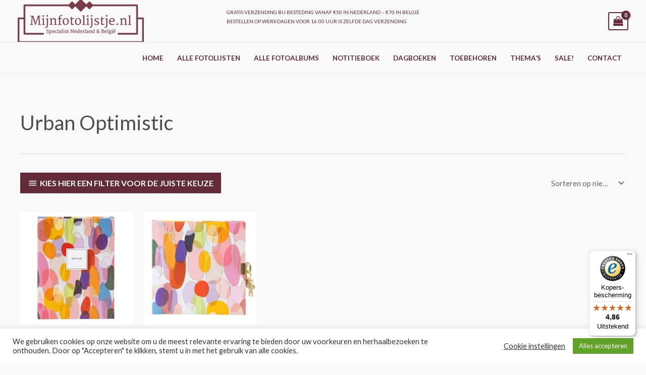

--- FILE ---
content_type: text/javascript
request_url: https://widgets.trustedshops.com/js/XF98BAE43B7DB3A36649760E96C4C3C4F.js?ver=2.0.4
body_size: 1599
content:
((e,t)=>{const a={shopInfo:{tsId:"XF98BAE43B7DB3A36649760E96C4C3C4F",name:"Mijnfotolijstje.nl",url:"mijnfotolijstje.nl",language:"nl",targetMarket:"NLD",ratingVariant:"WIDGET",eTrustedIds:{accountId:"acc-34690f42-3c7a-4159-9b7d-96fd7437d2fe",channelId:"chl-1f1a94a9-e7c1-4dc2-9cd9-34509ffb240d"},buyerProtection:{certificateType:"CLASSIC",certificateState:"PRODUCTION",mainProtectionCurrency:"EUR",classicProtectionAmount:100,maxProtectionDuration:30,plusProtectionAmount:2e4,basicProtectionAmount:100,firstCertified:"2023-09-12 00:00:00"},reviewSystem:{rating:{averageRating:4.86,averageRatingCount:14,overallRatingCount:22,distribution:{oneStar:0,twoStars:0,threeStars:0,fourStars:2,fiveStars:12}},reviews:[{average:5,buyerStatement:"Het is prachtig! En het product is zeer snel geleverd..\n\nSuper…",rawChangeDate:"2025-12-17T13:02:37.000Z",changeDate:"17-12-2025",transactionDate:"10-12-2025"},{average:5,buyerStatement:"Op de site stond een aanbieding voor drie insteekalbums in drie verschillende kleuren. Ik vroeg of één kleur ook mogelijk was en tijdens het telefoongesprek had de medewerker de drie albums in één kleur al klaargelegd. \nÉén minpuntje, ik had mijn vraag tweemaal per e-mail gesteld, maar daarop is nimmer gereageerd. Mijn advies, besteed ook aandacht aan e-mails.",rawChangeDate:"2025-12-11T11:05:12.000Z",changeDate:"11-12-2025",transactionDate:"4-12-2025"},{average:5,buyerStatement:"Ik werd uitstekend geinformeerd aan de telefoon. Snelle levering. Overzichtelijke website met duidelijke informatie over de producten.",rawChangeDate:"2025-12-09T16:33:05.000Z",changeDate:"9-12-2025",transactionDate:"1-12-2025"}]},features:["SHOP_CONSUMER_MEMBERSHIP","GUARANTEE_RECOG_CLASSIC_INTEGRATION","MARS_REVIEWS","MARS_EVENTS","DISABLE_REVIEWREQUEST_SENDING","MARS_QUESTIONNAIRE","MARS_PUBLIC_QUESTIONNAIRE"],consentManagementType:"OFF",urls:{profileUrl:"https://www.trstd.com/nl-nl/reviews/mijnfotolijstje-nl",profileUrlLegalSection:"https://www.trstd.com/nl-nl/reviews/mijnfotolijstje-nl#legal-info",reviewLegalUrl:"https://help.etrusted.com/hc/nl/articles/23970864566162"},contractStartDate:"2023-08-31 00:00:00",shopkeeper:{name:"In2Travels B.V.",street:"Langestraat 81",country:"NL",city:"Delden",zip:"7491 AC"},displayVariant:"full",variant:"full",twoLetterCountryCode:"NL"},"process.env":{STAGE:"prod"},externalConfig:{trustbadgeScriptUrl:"https://widgets.trustedshops.com/assets/trustbadge.js",cdnDomain:"widgets.trustedshops.com"},elementIdSuffix:"-98e3dadd90eb493088abdc5597a70810",buildTimestamp:"2026-01-22T05:42:27.564Z",buildStage:"prod"},r=a=>{const{trustbadgeScriptUrl:r}=a.externalConfig;let n=t.querySelector(`script[src="${r}"]`);n&&t.body.removeChild(n),n=t.createElement("script"),n.src=r,n.charset="utf-8",n.setAttribute("data-type","trustbadge-business-logic"),n.onerror=()=>{throw new Error(`The Trustbadge script could not be loaded from ${r}. Have you maybe selected an invalid TSID?`)},n.onload=()=>{e.trustbadge?.load(a)},t.body.appendChild(n)};"complete"===t.readyState?r(a):e.addEventListener("load",(()=>{r(a)}))})(window,document);